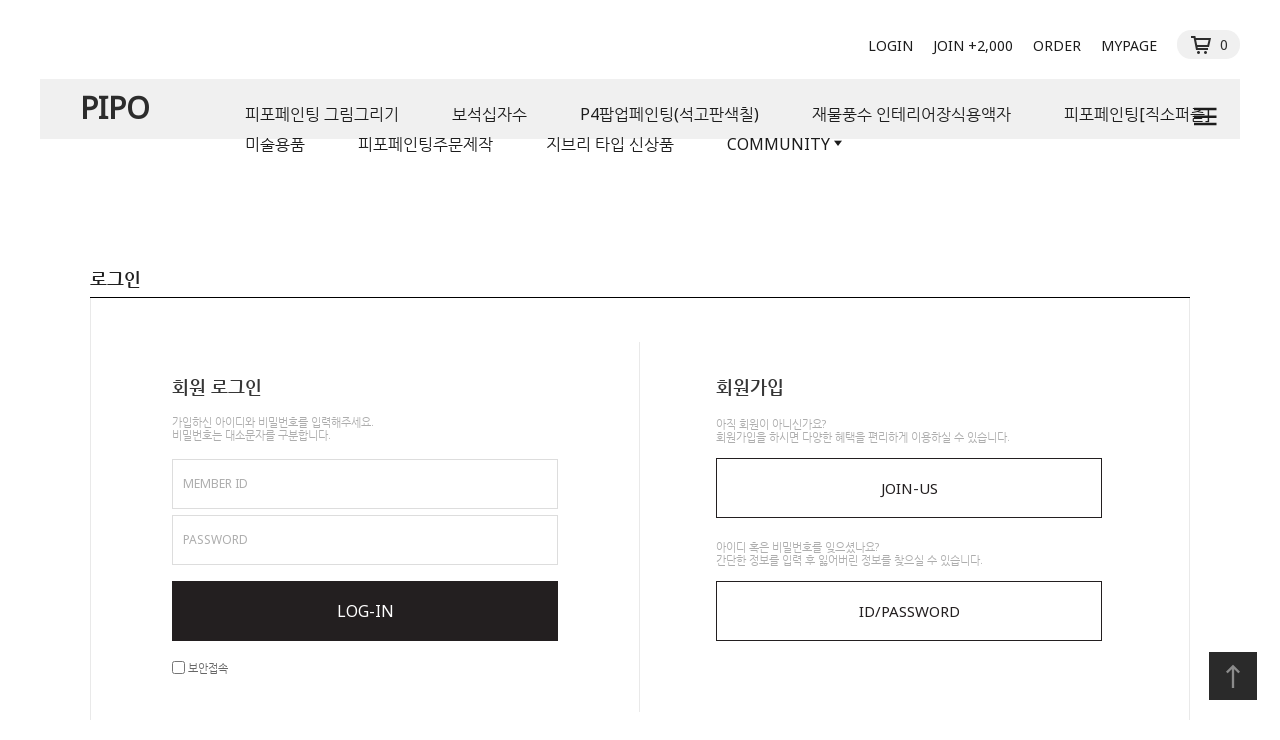

--- FILE ---
content_type: text/html
request_url: https://www.pipo.co.kr/shop/member.html?type=mynewmain
body_size: 10583
content:
<!DOCTYPE html PUBLIC "-//W3C//DTD HTML 4.01//EN" "http://www.w3.org/TR/html4/strict.dtd">
<html>
<head>
<meta http-equiv="CONTENT-TYPE" content="text/html;charset=EUC-KR">
<link rel="shortcut icon" href="/shopimages/pipouhwa/favicon.ico" type="image/x-icon">
<link rel="apple-touch-icon-precomposed" href="/shopimages/pipouhwa/mobile_web_icon.png" />
<meta name="referrer" content="no-referrer-when-downgrade" />
<meta property="og:type" content="website" />
<meta property="og:url" content="https://www.pipo.co.kr/shop/member.html?type=mynewmain" />
<title>회원 로그인</title>
<meta http-equiv="X-UA-Compatible" content="IE=edge,chrome=1" />
<meta name="naver-site-verification" content="7b5ca34e21f07cde2bb9c6cebb78219d8ebb2e98" />
<meta name="naver-site-verification" content="b51919dedee63c705f773213416f16cc0c1e29d4" />



<link type="text/css" rel="stylesheet" href="/shopimages/pipouhwa/template/work/1109/common.css?r=1585795177" />
</head>
<script type="text/javascript" src="//wcs.naver.net/wcslog.js"></script>
<script type="text/javascript">
if (window.wcs) {
    if(!wcs_add) var wcs_add = {};
    wcs_add["wa"] = "s_4e569f5a8537";
    wcs.inflow('pipo.co.kr');
    wcs_do();
}
</script>

<body>
<script type="text/javascript" src="/js/jquery-1.7.2.min.js"></script>
<script type="text/javascript" src="/js/lazyload.min.js"></script>
<script type="text/javascript">
function getCookiefss(name) {
    lims = document.cookie;
    var index = lims.indexOf(name + "=");
    if (index == -1) {
        return null;
    }
    index = lims.indexOf("=", index) + 1; // first character
    var endstr = lims.indexOf(';', index);
    if (endstr == -1) {
        endstr = lims.length; // last character
    }
    return unescape(lims.substring(index, endstr));
}
</script><script type="text/javascript">
var MOBILE_USE = '';
</script><script type="text/javascript" src="/js/flash.js"></script>
<script type="text/javascript" src="/js/neodesign/rightbanner.js"></script>
<script type="text/javascript" src="/js/bookmark.js"></script>
<style type="text/css">

.MS_search_word { }

.MS_security_checkbox { }

</style>

<script type="text/javascript">

    var is_unify_opt = '' ? true : false; 
    var pre_baskethidden = 'Y';

function CheckKey_log(e) {
    e = e || window.event;
    key = e.keyCode;
    if (key == 13) {
        check_log()
    }
}

function check_log() {
    var sslcheck;

    if (typeof document.formlogin.ssl != 'undefined'){
       if(document.formlogin.ssl.length==2) sslcheck=document.formlogin.ssl[1];
       else sslcheck=document.formlogin.ssl;
    } 
    
    if (document.formlogin.id.value.length == 0) {
        document.formlogin.id.focus();
        alert('회원 ID를 입력하세요.');
        return;
    }
    if (document.formlogin.passwd.value.length == 0) {
        document.formlogin.passwd.focus();
        alert('회원 비밀번호를 입력하세요.');
        return;
    }
    if (typeof document.formlogin.save_id != 'undefined' && document.formlogin.save_id.checked == true) {
        document.formlogin.save_id.value = 'on';
    }
    if (typeof document.formlogin.ssl != 'undefined' && sslcheck.checked == true) {
        document.formlogin.ssl.value = document.formlogin.ssl.value;
        (function($) {
            $(function() {
                $('iframe').each(function() { 
                    var iframe_src = this.src;
                    var this_domain = document.location.protocol + '//' + document.domain;
                    if (iframe_src != '' && iframe_src.indexOf(this_domain) == 0) { 
                        $(this).contents().find('#loginiframe').remove();
                    }
                });
            });
        })(jQuery);
    }
    formsubmitsend();
}

function formsubmitsend() {
        document.formlogin.submit();
}

function CheckKey(e) {
    e = e || window.event;
    key = e.keyCode;
    if (key == 13) {
        check()
    }
}

function check() {
    if (document.form1.id.value.length == 0) {
        document.form1.id.focus();
        alert('회원 ID를 입력하세요.');
        return;
    }
    if (document.form1.passwd.value.length == 0) {
        document.form1.passwd.focus();
        alert('회원 비밀번호를 입력하세요.');
        return;
    }
    submitsend();
}

/*블랙쉴드를 위해서 선포함 끝*/
function submitsend() {
            document.form1.submit();
}

</script>

<link type="text/css" rel="stylesheet" href="/template_common/shop/basic_simple/login.css?t=202103241050" />
<div id='blk_scroll_wings'><script type='text/javascript' src='/html/shopRbanner.html?param1=1' ></script></div>
<div id='cherrypicker_scroll'></div>
    <div id="wrap">
        
<link type="text/css" rel="stylesheet" href="/shopimages/pipouhwa/template/work/1109/header.1.css?t=202502211143" />
<link rel="stylesheet" href="//cdn1-aka.makeshop.co.kr/css/xeicon-2.3.3/xeicon.min.css">
<script type="text/javascript" src="/design/pipouhwa/tem145/js/jquery.cookie.js"></script>

<!-- header -->
<div id="header">
	<div class="headerTop clear">
		<ul>
                            <li><a href="/shop/member.html?type=login">LOGIN</a></li>
                <li><a href="/shop/idinfo.html">JOIN +2,000</a></li>
                            <li><a href="/shop/confirm_login.html?type=myorder">ORDER</a></li>
                <li><a href="/shop/member.html?type=mynewmain">MYPAGE</a></li>
		<li class="cartCount"><a href="/shop/basket.html"><i class="xi-cart-o"></i> <span id="user_basket_quantity" class="user_basket_quantity"></span></a></li>
		</ul>
	</div>
    <div class="headerGnb clear">
        <div class="logoArea">
            <!-- 로고 -->
            <h1 class="logo"><a href="/index.html">PIPO<br/></a></h1>
            <!-- // 로고 -->
        </div>
        <!-- 카테고리 -->
        <div class="cateWrap">
                    <span class="tmenu">
                <a href="/shop/shopbrand.html?type=X&xcode=008">피포페인팅 그림그리기 </a>
                                <ul class="depth2">
                     
                        <li><a href="/shop/shopbrand.html?type=M&xcode=008&mcode=001">피포페인팅 [20x20cm]</a></li>
                     
                        <li><a href="/shop/shopbrand.html?type=M&xcode=008&mcode=005">신제품</a></li>
                     
                        <li><a href="/shop/shopbrand.html?type=M&xcode=008&mcode=002">피포페인팅 [30x30 &30x40cm]</a></li>
                     
                        <li><a href="/shop/shopbrand.html?type=M&xcode=008&mcode=003">피포페인팅 [40x50cm]</a></li>
                     
                        <li><a href="/shop/shopbrand.html?type=M&xcode=008&mcode=004">피포페인팅 [대형사이즈]</a></li>
                     
                        <li><a href="/shop/shopbrand.html?type=M&xcode=008&mcode=006">팝아트</a></li>
                                    </ul>
                            </span>
                    <span class="tmenu">
                <a href="/shop/shopbrand.html?type=X&xcode=002">보석십자수</a>
                                <ul class="depth2">
                     
                        <li><a href="/shop/shopbrand.html?type=M&xcode=002&mcode=001">피포페인팅의 보석십자수</a></li>
                     
                        <li><a href="/shop/shopbrand.html?type=M&xcode=002&mcode=002">피포페인팅 LED 보석십자수</a></li>
                                    </ul>
                            </span>
                    <span class="tmenu">
                <a href="/shop/shopbrand.html?type=X&xcode=004">P4팝업페인팅(석고판색칠)</a>
                                <ul class="depth2">
                     
                        <li><a href="/shop/shopbrand.html?type=M&xcode=004&mcode=001">P4팝업페인팅(부조화)</a></li>
                                    </ul>
                            </span>
                    <span class="tmenu">
                <a href="/shop/shopbrand.html?type=X&xcode=003">재물풍수 인테리어장식용액자</a>
                                <ul class="depth2">
                     
                        <li><a href="/shop/shopbrand.html?type=M&xcode=003&mcode=001">원형&사각 포슬린그림액자</a></li>
                                    </ul>
                            </span>
                    <span class="tmenu">
                <a href="/shop/shopbrand.html?type=X&xcode=001">피포페인팅[직소퍼즐]</a>
                                <ul class="depth2">
                     
                        <li><a href="/shop/shopbrand.html?type=M&xcode=001&mcode=001">150PCS</a></li>
                     
                        <li><a href="/shop/shopbrand.html?type=M&xcode=001&mcode=004">800PCS</a></li>
                     
                        <li><a href="/shop/shopbrand.html?type=M&xcode=001&mcode=002">300PCS</a></li>
                     
                        <li><a href="/shop/shopbrand.html?type=M&xcode=001&mcode=005">1000PCS</a></li>
                     
                        <li><a href="/shop/shopbrand.html?type=M&xcode=001&mcode=003">500PCS</a></li>
                     
                        <li><a href="/shop/shopbrand.html?type=M&xcode=001&mcode=006">풍경직소퍼즐</a></li>
                                    </ul>
                            </span>
                    <span class="tmenu">
                <a href="/shop/shopbrand.html?type=X&xcode=011">미술용품</a>
                                <ul class="depth2">
                     
                        <li><a href="/shop/shopbrand.html?type=M&xcode=011&mcode=003">피포페인팅 [전용]미술용품</a></li>
                     
                        <li><a href="/shop/shopbrand.html?type=M&xcode=011&mcode=001">피포페인팅[중급]전용액자</a></li>
                                    </ul>
                            </span>
                    <span class="tmenu">
                <a href="/shop/shopbrand.html?type=X&xcode=015">피포페인팅주문제작</a>
                                <ul class="depth2">
                     
                        <li><a href="/shop/shopbrand.html?type=M&xcode=015&mcode=001">피포페인팅[가족,연인,친구,팬클럽] 주문제작</a></li>
                     
                        <li><a href="/shop/shopbrand.html?type=M&xcode=015&mcode=002">피포페인팅 퍼즐조합형주문제작</a></li>
                                    </ul>
                            </span>
                    <span class="tmenu">
                <a href="/shop/shopbrand.html?type=X&xcode=012">지브리 타입 신상품</a>
                                <ul class="depth2">
                     
                        <li><a href="/shop/shopbrand.html?type=M&xcode=012&mcode=001">지브리 타입 신상품</a></li>
                                    </ul>
                            </span>
                <span class="tmenu">
            <a href="#none">COMMUNITY<i class="xi-caret-down-min"></i></a>
            <ul class="depth2">
                                    <li><a href="/board/board.html?code=pipouhwa_board8">FAQ - 교환/반품</a></li>
                                    <li><a href="/board/board.html?code=pipouhwa_board7">FAQ - 결재/배송</a></li>
                                    <li><a href="/board/board.html?code=pipouhwa_board6">FAQ - 구매/주문</a></li>
                                    <li><a href="/board/board.html?code=pipouhwa_board5">FAQ - 회원가입/정보</a></li>
                                    <li><a href="/board/board.html?code=pipouhwa">피포페인팅 게시판</a></li>
                                    <li><a href="/shop/reviewmore.html">REVIEW</a></li>
            </ul>
        </span>
        </div>
        <!-- //카테고리 -->
        <div class="menuAllBtn"><i class="xi-bars"></i></div>
    </div>
</div>
<!-- //header -->

<!-- header Fix -->
<div id="headerFix">
    <div class="headerGnb clear">
        <div class="logoArea">
            <!-- 로고 -->
            <h1 class="logo"><a href="/index.html">Pipo<br/> Painting</a></h1>
            <!-- // 로고 -->
        </div>
		<!-- 카테고리 -->
		<div class="cateWrap">
					<span class="tmenu">
				<a href="/shop/shopbrand.html?type=X&xcode=008">피포페인팅 그림그리기 </a>
								<ul class="depth2">
					 
						<li><a href="/shop/shopbrand.html?type=M&xcode=008&mcode=001">피포페인팅 [20x20cm]</a></li>
					 
						<li><a href="/shop/shopbrand.html?type=M&xcode=008&mcode=005">신제품</a></li>
					 
						<li><a href="/shop/shopbrand.html?type=M&xcode=008&mcode=002">피포페인팅 [30x30 &30x40cm]</a></li>
					 
						<li><a href="/shop/shopbrand.html?type=M&xcode=008&mcode=003">피포페인팅 [40x50cm]</a></li>
					 
						<li><a href="/shop/shopbrand.html?type=M&xcode=008&mcode=004">피포페인팅 [대형사이즈]</a></li>
					 
						<li><a href="/shop/shopbrand.html?type=M&xcode=008&mcode=006">팝아트</a></li>
									</ul>
							</span>
					<span class="tmenu">
				<a href="/shop/shopbrand.html?type=X&xcode=002">보석십자수</a>
								<ul class="depth2">
					 
						<li><a href="/shop/shopbrand.html?type=M&xcode=002&mcode=001">피포페인팅의 보석십자수</a></li>
					 
						<li><a href="/shop/shopbrand.html?type=M&xcode=002&mcode=002">피포페인팅 LED 보석십자수</a></li>
									</ul>
							</span>
					<span class="tmenu">
				<a href="/shop/shopbrand.html?type=X&xcode=004">P4팝업페인팅(석고판색칠)</a>
								<ul class="depth2">
					 
						<li><a href="/shop/shopbrand.html?type=M&xcode=004&mcode=001">P4팝업페인팅(부조화)</a></li>
									</ul>
							</span>
					<span class="tmenu">
				<a href="/shop/shopbrand.html?type=X&xcode=003">재물풍수 인테리어장식용액자</a>
								<ul class="depth2">
					 
						<li><a href="/shop/shopbrand.html?type=M&xcode=003&mcode=001">원형&사각 포슬린그림액자</a></li>
									</ul>
							</span>
					<span class="tmenu">
				<a href="/shop/shopbrand.html?type=X&xcode=001">피포페인팅[직소퍼즐]</a>
								<ul class="depth2">
					 
						<li><a href="/shop/shopbrand.html?type=M&xcode=001&mcode=001">150PCS</a></li>
					 
						<li><a href="/shop/shopbrand.html?type=M&xcode=001&mcode=004">800PCS</a></li>
					 
						<li><a href="/shop/shopbrand.html?type=M&xcode=001&mcode=002">300PCS</a></li>
					 
						<li><a href="/shop/shopbrand.html?type=M&xcode=001&mcode=005">1000PCS</a></li>
					 
						<li><a href="/shop/shopbrand.html?type=M&xcode=001&mcode=003">500PCS</a></li>
					 
						<li><a href="/shop/shopbrand.html?type=M&xcode=001&mcode=006">풍경직소퍼즐</a></li>
									</ul>
							</span>
					<span class="tmenu">
				<a href="/shop/shopbrand.html?type=X&xcode=011">미술용품</a>
								<ul class="depth2">
					 
						<li><a href="/shop/shopbrand.html?type=M&xcode=011&mcode=003">피포페인팅 [전용]미술용품</a></li>
					 
						<li><a href="/shop/shopbrand.html?type=M&xcode=011&mcode=001">피포페인팅[중급]전용액자</a></li>
									</ul>
							</span>
					<span class="tmenu">
				<a href="/shop/shopbrand.html?type=X&xcode=015">피포페인팅주문제작</a>
								<ul class="depth2">
					 
						<li><a href="/shop/shopbrand.html?type=M&xcode=015&mcode=001">피포페인팅[가족,연인,친구,팬클럽] 주문제작</a></li>
					 
						<li><a href="/shop/shopbrand.html?type=M&xcode=015&mcode=002">피포페인팅 퍼즐조합형주문제작</a></li>
									</ul>
							</span>
					<span class="tmenu">
				<a href="/shop/shopbrand.html?type=X&xcode=012">지브리 타입 신상품</a>
								<ul class="depth2">
					 
						<li><a href="/shop/shopbrand.html?type=M&xcode=012&mcode=001">지브리 타입 신상품</a></li>
									</ul>
							</span>
				<span class="tmenu">
			<a href="#none">COMMUNITY<i class="xi-caret-down-min"></i></a>
			<ul class="depth2">
									<li><a href="/board/board.html?code=pipouhwa_board8">FAQ - 교환/반품</a></li>
									<li><a href="/board/board.html?code=pipouhwa_board7">FAQ - 결재/배송</a></li>
									<li><a href="/board/board.html?code=pipouhwa_board6">FAQ - 구매/주문</a></li>
									<li><a href="/board/board.html?code=pipouhwa_board5">FAQ - 회원가입/정보</a></li>
									<li><a href="/board/board.html?code=pipouhwa">피포페인팅 게시판</a></li>
									<li><a href="/shop/reviewmore.html">REVIEW</a></li>
			</ul>
		</span>
		</div>
		<!-- //카테고리 -->
		<ul class="iconArea clear">
			<li class="tmenu"><a href="#none"><i class="xi-user-o"></i></a>
				<ul class="depth2">
					 						<li><a href="/shop/member.html?type=login">LOGIN</a></li>
						<li><a href="/shop/idinfo.html">JOIN +3,000</a></li>
											<li><a href="/shop/confirm_login.html?type=myorder">ORDER</a></li>
						<li><a href="/shop/member.html?type=mynewmain">MYPAGE</a></li>
				</ul>
			</li>
			<li><a href="/shop/basket.html" class="cartCount"><i class="xi-cart-o"></i> <span id="user_basket_quantity" class="user_basket_quantity"></span></a></li>
			<!-- 검색어 -->
			<li><a href="#none" class="searchOpen"><i class="xi-search"></i></a></li>
				<div class="searchArea">
					<div class="search">
						<form action="/shop/shopbrand.html" method="post" name="search">						<fieldset>
							<legend>검색 폼</legend>
							<input name="search" onkeydown="CheckKey_search();" value=""  class="MS_search_word" />							<a href="javascript:prev_search();search_submit();" class="btnSch"><i class="xi-search"></i></a>
						</fieldset>
						</form>						<a href="#none" class="searchClose"><i class="xi-close"></i></a>
					</div>
				</div>
			<!-- // 검색어 -->
			<li><a href="#none" class="menuAllBtn"><i class="xi-bars"></i></a></li>
		</ul>
    </div>
</div>
<!-- //header Fix -->

<a href="#" class="topBtn"><i class="xi-long-arrow-up"></i></a>


<!-- 전체 메뉴 레이어 -->
<div class="allMenu">
    <div class="allMenuWrap">
        <a href="#none" class="closeBtn"><i class="xi-close-thin"></i></a>
        <div class="allMenuList">
                    <dl>
                <dt><a href="/shop/shopbrand.html?type=X&xcode=008">피포페인팅 그림그리기 </a></dt>
                                                <dd><a href="/shop/shopbrand.html?type=M&xcode=008&mcode=001">피포페인팅 [20x20cm]</a></dd>
                                <dd><a href="/shop/shopbrand.html?type=M&xcode=008&mcode=005">신제품</a></dd>
                                <dd><a href="/shop/shopbrand.html?type=M&xcode=008&mcode=002">피포페인팅 [30x30 &30x40cm]</a></dd>
                                <dd><a href="/shop/shopbrand.html?type=M&xcode=008&mcode=003">피포페인팅 [40x50cm]</a></dd>
                                <dd><a href="/shop/shopbrand.html?type=M&xcode=008&mcode=004">피포페인팅 [대형사이즈]</a></dd>
                                <dd><a href="/shop/shopbrand.html?type=M&xcode=008&mcode=006">팝아트</a></dd>
                                            </dl>
                                <dl>
                <dt><a href="/shop/shopbrand.html?type=X&xcode=002">보석십자수</a></dt>
                                                <dd><a href="/shop/shopbrand.html?type=M&xcode=002&mcode=001">피포페인팅의 보석십자수</a></dd>
                                <dd><a href="/shop/shopbrand.html?type=M&xcode=002&mcode=002">피포페인팅 LED 보석십자수</a></dd>
                                            </dl>
                                <dl>
                <dt><a href="/shop/shopbrand.html?type=X&xcode=004">P4팝업페인팅(석고판색칠)</a></dt>
                                                <dd><a href="/shop/shopbrand.html?type=M&xcode=004&mcode=001">P4팝업페인팅(부조화)</a></dd>
                                            </dl>
                                <dl>
                <dt><a href="/shop/shopbrand.html?type=X&xcode=003">재물풍수 인테리어장식용액자</a></dt>
                                                <dd><a href="/shop/shopbrand.html?type=M&xcode=003&mcode=001">원형&사각 포슬린그림액자</a></dd>
                                            </dl>
                                <dl>
                <dt><a href="/shop/shopbrand.html?type=X&xcode=001">피포페인팅[직소퍼즐]</a></dt>
                                                <dd><a href="/shop/shopbrand.html?type=M&xcode=001&mcode=001">150PCS</a></dd>
                                <dd><a href="/shop/shopbrand.html?type=M&xcode=001&mcode=004">800PCS</a></dd>
                                <dd><a href="/shop/shopbrand.html?type=M&xcode=001&mcode=002">300PCS</a></dd>
                                <dd><a href="/shop/shopbrand.html?type=M&xcode=001&mcode=005">1000PCS</a></dd>
                                <dd><a href="/shop/shopbrand.html?type=M&xcode=001&mcode=003">500PCS</a></dd>
                                <dd><a href="/shop/shopbrand.html?type=M&xcode=001&mcode=006">풍경직소퍼즐</a></dd>
                                            </dl>
                                <dl>
                <dt><a href="/shop/shopbrand.html?type=X&xcode=011">미술용품</a></dt>
                                                <dd><a href="/shop/shopbrand.html?type=M&xcode=011&mcode=003">피포페인팅 [전용]미술용품</a></dd>
                                <dd><a href="/shop/shopbrand.html?type=M&xcode=011&mcode=001">피포페인팅[중급]전용액자</a></dd>
                                            </dl>
                    </div>
        <div class="allMenuList">
                                <dl>
                <dt><a href="/shop/shopbrand.html?type=X&xcode=015">피포페인팅주문제작</a></dt>
                                                <dd><a href="/shop/shopbrand.html?type=M&xcode=015&mcode=001">피포페인팅[가족,연인,친구,팬클럽] 주문제작</a></dd>
                                <dd><a href="/shop/shopbrand.html?type=M&xcode=015&mcode=002">피포페인팅 퍼즐조합형주문제작</a></dd>
                                            </dl>
                                <dl>
                <dt><a href="/shop/shopbrand.html?type=X&xcode=012">지브리 타입 신상품</a></dt>
                                                <dd><a href="/shop/shopbrand.html?type=M&xcode=012&mcode=001">지브리 타입 신상품</a></dd>
                                            </dl>
                                <dl>
                <dt><a href="#">COMMUNITY</a></dt>
                                <dd><a href="/board/board.html?code=pipouhwa_board8">FAQ - 교환/반품</a></dd>
                                <dd><a href="/board/board.html?code=pipouhwa_board7">FAQ - 결재/배송</a></dd>
                                <dd><a href="/board/board.html?code=pipouhwa_board6">FAQ - 구매/주문</a></dd>
                                <dd><a href="/board/board.html?code=pipouhwa_board5">FAQ - 회원가입/정보</a></dd>
                                <dd><a href="/board/board.html?code=pipouhwa">피포페인팅 게시판</a></dd>
                		<dd><a href="/shop/reviewmore.html">REVIEW</a></dd>
            </dl>
            <dl>
                <dt><a href="/shop/member.html?type=mynewmain">MYPAGE</a></dt>
                <dd><a href="/shop/idinfo.html">내정보</a></dd>
                <dd><a href="/shop/confirm_login.html?type=myorder">주문/배송</a></dd>
                <dd><a href="/shop/mypage.html?mypage_type=mycoupon">쿠폰내역</a></dd>
                <dd><a href="/shop/member.html?type=myreserve">적립금내역</a></dd>
                <dd><a href="/shop/mypage.html?mypage_type=mywishlist">관심상품</a></dd>
                <dd><a href="/shop/todaygoods.html">최근본상품</a></dd>
            </dl>
        </div>
        <div class="csInfo">
            <p>
                <strong>070-4248-3949</strong> <span>|</span> MON - FRI AM 10:00 ~ PM 17:00 <span>|</span> SAT, SUN, HOLIDAY OFF
            </p>
        </div>
    </div>
</div>
<!-- // 전체메뉴 레이어 -->
<script type="text/javascript" src="/shopimages/pipouhwa/template/work/1109/header.1.js?t=202502211143"></script>
        <div id="contentWrapper">
            <div id="contentWrap">
                                 <div id="content">
                    <div id="loginWrap">
                        <div class="tit-page">로그인</div>
                        <div class="page-body">
                            <div class="mlog-sign">
                                <div class="mlog">
                                    <h3>회원 로그인</h3>
                                    <p>가입하신 아이디와 비밀번호를 입력해주세요.<br />비밀번호는 대소문자를 구분합니다.</p>
                                    <form action="/shop/member.html" method="post" name="form1" autocomplete="off">
<input type="hidden" name="type" value="mynewmain" />
<input type="hidden" name="code" value="" />
<input type="hidden" name="mcode" value="" />
<input type="hidden" name="scode" value="" />
<input type="hidden" name="xtype" value="" />
<input type="hidden" name="startdate" value="" />
<input type="hidden" name="auctionnum" value="" />
<input type="hidden" name="auction_uid" value="">
<input type="hidden" name="gongcode" value="" />
<input type="hidden" name="brandcode" value="" />
<input type="hidden" name="branduid" value="" />
<input type="hidden" name="sslid" value="pipouhwa" />
<input type="hidden" name="sslip" value="www.pipo.co.kr" />
<input type="hidden" name="msecure_key" />
<input type="hidden" name="ks_connect" value="" />
<input type="hidden" name="ks_connect_id" value="" />
<input type="hidden" name="np_connect" value="" />
<input type="hidden" name="np_connect_id" value="" />
                                        <fieldset>
                                            <legend>member login</legend>
                                            <ul class="frm-list">
                                                <li class="id">
                                                    <label>MEMBER ID</label>
                                                    <input type="text" name="id" maxlength="20" onblur="document.form1.passwd.focus();"  class="MS_login_id" value = ""  placeholder="" />                                                </li>
                                                <li class="pwd">
                                                    <label>PASSWORD</label>
                                                    <input type="password" name="passwd" maxlength="20" onkeydown="CheckKey(event);" value=""  class="MS_login_pw" placeholder="" />                                                </li>
                                            </ul>
                                            <div class="btn-mlog">
                                                <a href="javascript:check();" class="CSSbuttonBlack fe">LOG-IN</a>
                                            </div>
                                            <p class="se-log">
                                                <label><input type="checkbox" name="ssl" value="Y"  class="MS_security_checkbox" /> 보안접속</label>
                                            </p>
                                        </fieldset>
                                    </form>                                </div>
                                <div class="sign">
                                    <h3>회원가입</h3>
                                    <dl>
                                        <dt>아직 회원이 아니신가요? <br />회원가입을 하시면 다양한 혜택을  편리하게 이용하실 수 있습니다.</dt>
                                        <dd><a href="/shop/idinfo.html?type=new&first=" class="CSSbuttonWhite fe">JOIN-US</a></dd>
                                    </dl>
                                    <dl>
                                        <dt>아이디 혹은 비밀번호를 잊으셨나요?<br />간단한 정보를 입력 후 잃어버린 정보를 찾으실 수 있습니다.</dt>
                                        <dd><a href="/shop/lostpass.html" class="CSSbuttonWhite fe">ID/PASSWORD</a></dd>
                                    </dl>
                                </div>
                            </div><!-- .mlog-sign -->
                                                    </div><!-- .page-body -->
                    </div><!-- #loginWrap -->
                </div><!-- #content -->
            </div><!-- #contentWrap -->
        </div><!-- #contentWrapper-->
        <hr />
        
<link type="text/css" rel="stylesheet" href="/shopimages/pipouhwa/template/work/1109/footer.1.css?t=202004021044" />
<!-- 하단시작 -->
<div id="ftWrap">
    <div class="footer">
        <ul class="sns" style="display:none;"> <!-- SNS 사용시 style="display:none;" 삭제하시면 됩니다 -->
            <li><a href="#none"><i class="xi-facebook"></i></a></li>
            <li><a href="#none"><i class="xi-instagram"></i></a></li>
            <li><a href="#none"><i class="xi-naver-square"></i></a></li>
            <li><a href="#none"><i class="xi-kakaostory"></i></a></li>
        </ul>
        <address class="subTxt">
            <p class="shopName"><strong>피포페인팅본사 피포쇼박스</strong></p>
            <p><strong>회사명</strong>  피포쇼박스&nbsp;&nbsp; <strong>대표</strong>  신상철&nbsp;&nbsp; <strong>주소</strong> 경기도 파주시 파주읍 센트럴산단1로23</p>
            <p><strong>사업자번호</strong> 128-39-36903 <a href="https://www.ftc.go.kr/bizCommPop.do?wrkr_no=1283936903" target="_blank">[사업자정보확인]</a>&nbsp;&nbsp; <strong>통신판매번호</strong> 2018-경기파주-0006</p>
            <p><strong>대표전화</strong> 031-957-4008&nbsp;&nbsp; <strong>개인정보보호책임자</strong> 장하나&nbsp;&nbsp; <strong>E-mail</strong> <a href="javascript: __mk_open('/html/email.html', 'link_send_mail', 'width=600px, height=400px, scrollbars=yes');">pipowd@nate.com</a></p>
        </address>
        <ul class="footerNav">
            <li><a href="/html/info.html">쇼핑몰 이용안내</a></li>
            <li class="bar">|</li>
            <li><a href="javascript:bottom_privacy();"><strong>개인정보처리방침</strong></a></li>
            <li class="bar">|</li>
            <li><a href="javascript:view_join_terms();">이용약관</a></li>
        </ul>
        <p class="copy">Copyright &copy; All Rights Reserved. designed by 디자인이지</p>
    </div>
</div><!-- #ftWrap -->

<script type="text/javascript" src="/shopimages/pipouhwa/template/work/1109/footer.1.js?t=202004021044"></script>
    </div><!-- #wrap -->
<script type="text/javascript" src="/template_common/shop/basic_simple/login.js?t=201711221039"></script>

<style type="text/css">

.MS_login_id {
    width: 100px;
    height: 18px;
    color: black;
}

.MS_login_pw {
    width: 100px;
    height: 18px;
    color: black;
}

</style>

<iframe id="loginiframe" name="loginiframe" style="display: none;" frameborder="no" scrolling="no"></iframe>

<div id="basketpage" name="basketpage" style="position: absolute; visibility: hidden;"></div>

<script type="text/javascript" src="/js/neodesign/detailpage.js?ver=r218356"></script>

<script type="text/javascript">

        (function ($) {
            $.ajax({
                type: 'POST',
                dataType: 'json',
                url: '/html/user_basket_quantity.html',
                data :{ 'IS_UNIFY_OPT': "false" }, 
                success: function(res) {                                                                                        
                    var _user_basket_quantity = res.user_basket_quantity || 0;
                    $('.user_basket_quantity').html(_user_basket_quantity); 
                },
                error : function(error) {
                    var _user_basket_quantity = 0;
                    $('.user_basket_quantity').html(_user_basket_quantity); 
                }
            });
        })(jQuery);

var _advertise = '나만의 특별한 미술취미생활';

function set_advertise_print() {
    var _search = '';
    if (document.getElementsByName('mutisearch').length > 0) {
        var _search = document.getElementsByName('mutisearch');
    } else if (document.getElementsByName('s').length > 0) {
        var _search = document.getElementsByName('s');
    } else if (document.getElementsByName('search').length > 0) {
        var _search = document.getElementsByName('search');
    }
    for (var i = 0; i < _search.length; i++) {
        if (_search[i].tagName.toLowerCase() == 'input' && _advertise.length > 0 && _search[i].type == 'text') {
            _search[i].value = _advertise;
            return false;
        }
    }
}

function input_search_focus_in() {
    // 검색 인풋 박스 안으로 포커스 이동시 멈춰버리기 위함
    var _search_input = '';
    if (document.getElementsByName('mutisearch').length > 0) {
        var _search_input = document.getElementsByName('mutisearch');
    } else if (document.getElementsByName('s').length > 0) {
        var _search_input = document.getElementsByName('s');
    } else if (document.getElementsByName('search').length > 0) {
        var _search_input = document.getElementsByName('search');
    }
    for (var i = 0; i < _search_input.length; i++) {
        if (_search_input[i].tagName.toLowerCase() == 'input') {
            if (_search_input[i].name == 's') {
                _search_input[i].onclick = function() {
                    this.value = '';
                };
            } else {
                _search_input[i].onfocus = function() {
                    this.value = '';
                };
            }
        }
    }
}

if (window.addEventListener) {
    window.addEventListener('load', function() {
        set_advertise_print();
        input_search_focus_in();
    }, false);
} else if (document.addEventListener) {
    document.addEventListener('load', function() {
        set_advertise_print();
        input_search_focus_in();
    }, false);
} else if (window.attachEvent) {
    window.attachEvent('onload', function() {
        set_advertise_print();
        input_search_focus_in();
    });
}

                    if (typeof prev_search == 'undefined') {
                        function prev_search() {
                            var encdata = jQuery('input[name="search"]', jQuery('form[name="search"]')).val().replace(/%/g, encodeURIComponent('%'));
                            document.search.action = '/shop/shopbrand.html?search=' + decodeURIComponent(encdata) + '&refer=' + window.location.protocol;
                        }
                    }function CheckKey_search() {
    key = event.keyCode;
    if (key == 13) {
        prev_search();
        document.search.submit();
    }
}

function search_submit() {
    var oj = document.search;
    if (oj.getAttribute('search') != 'null') {
        var reg = /\s{2}/g;
        oj.search.value = oj.search.value.replace(reg, '');
        oj.submit();
    }
}

function topnotice(temp, temp2) {
    window.open("/html/notice.html?date=" + temp + "&db=" + temp2, "", "width=450,height=450,scrollbars=yes");
}
function notice() {
    window.open("/html/notice.html?mode=list", "", "width=450,height=450,scrollbars=yes");
}

        function view_join_terms() {
            window.open('/html/join_terms.html','join_terms','height=570,width=590,scrollbars=yes');
        }

        function top_sendmail() {
            window.open('/html/email.html', 'email', 'width=100, height=100');
        }

    function bottom_privacy() {
        window.open('/html/privacy.html', 'privacy', 'height=570,width=590,scrollbars=yes');
    }

function hanashopfree() {
    
}

</script>
<style type="text/css">
html, body {
scrollbar-face-color:#000000;
scrollbar-highlight-color:#ffffff;
scrollbar-shadoW-color:#ffffff;
scrollbar-3dlight-color:#000000;
scrollbar-arrow-color:#ffffff;
scrollbar-track-color:#000000;
scrollbar-DARKSHADOW-color:#000000;

}
</style>    <style type="text/css">
        .setPopupStyle { height:100%; min-height:100%; overflow:hidden !important; touch-action:none; }
    </style>
    <script src="/js/referer_cookie.js"></script>
    <script>
        window.addEventListener('load', function() {
            var referer_cookie = new RefererCookie();
            referer_cookie.addService(new EnuriBrandStoreCookie());
            referer_cookie.handler();
        });
    </script><script type="text/javascript">
if (typeof getCookie == 'undefined') {
    function getCookie(cookie_name) {
        var cookie = document.cookie;
        if (cookie.length > 0) {
            start_pos = cookie.indexOf(cookie_name);
            if (start_pos != -1) {
                start_pos += cookie_name.length;
                end_pos = cookie.indexOf(';', start_pos);
                if (end_pos == -1) {
                    end_pos = cookie.length;
                }
                return unescape(cookie.substring(start_pos + 1, end_pos));
            } else {
                return false;
            }
        } else {
            return false;
        }
    }
}
if (typeof setCookie == 'undefined') {
    function setCookie(cookie_name, cookie_value, expire_date, domain) {
        var today = new Date();
        var expire = new Date();
        expire.setTime(today.getTime() + 3600000 * 24 * expire_date);
        cookies = cookie_name + '=' + escape(cookie_value) + '; path=/;';

        if (domain != undefined) {
            cookies += 'domain=' + domain +  ';';
        }  else if (document.domain.match('www.') != null) {
            cookies += 'domain=' + document.domain.substr(3) + ';';
        }
        if (expire_date != 0) cookies += 'expires=' + expire.toGMTString();
        document.cookie = cookies;
    }
}



function MSLOG_loadJavascript(url) {
    var head= document.getElementsByTagName('head')[0];
    var script= document.createElement('script');
    script.type= 'text/javascript';
    var loaded = false;
    script.onreadystatechange= function () {
        if (this.readyState == 'loaded' || this.readyState == 'complete')
        { if (loaded) { return; } loaded = true; }
    }
    script.src = url;
    head.appendChild(script);
}
var MSLOG_charset = "euc-kr";
var MSLOG_server  = "/log/log32";
var MSLOG_code = "pipouhwa";
var MSLOG_var = "V1ZSdmVrOXVkSHBQYWtWNlQybEtkbU50VW14amJEbHlXbGhzTTJJelNtdEphblJQVHpOTk5rNXFiMmxqYlZadFpGaEtjMGxxZEU5UE0wMDJUbFJ2YVdSSE9XdFpXR3RwVHpOTk5rMUViMmxKYW5RNQ==";

//파워앱에서만 사용
try {
    var LOGAPP_var = "";
    var LOGAPP_is  = "N";
    if (LOGAPP_is == "Y" && LOGAPP_var != "") {
        var varUA = navigator.userAgent.toLowerCase(); //userAgent 값 얻기
        if (varUA.match('android') != null) { 
            //안드로이드 일때 처리
            window.android.basket_call(LOGAPP_var);
        } else if (varUA.indexOf("iphone")>-1||varUA.indexOf("ipad")>-1||varUA.indexOf("ipod")>-1) { 
            //IOS 일때 처리
            var messageToPost = {LOGAPP_var: LOGAPP_var};
            window.webkit.messageHandlers.basket_call.postMessage(messageToPost);
        } else {
            //아이폰, 안드로이드 외 처리
        }
    }
} catch(e) {}
//파워앱에서만 사용 END

if (document.charset) MSLOG_charset = document.charset.toLowerCase();
if (document.characterSet) MSLOG_charset = document.characterSet.toLowerCase();  //firefox;
MSLOG_loadJavascript(MSLOG_server + "/js/mslog.js?r=" + Math.random());


</script>
    <script src="/js/search_auto_complete.js?v=20210622"></script>
    <script>
        window.addEventListener('load', function() {
            var search_auto_completion_el = document.querySelectorAll('.search_auto_completion');
            for (var i=0; i<search_auto_completion_el.length; i++) {
                var search_auto_completion = new searchAutoComplete(search_auto_completion_el[i], searchAutoCompleteOption(search_auto_completion_el[i]));
                search_auto_completion.init();
            }

            var smart_finder_auto_completion_el = document.querySelectorAll('.smart_finder_auto_completion');
            for (var i=0; i<smart_finder_auto_completion_el.length; i++) {
                var search_auto_completion = new searchAutoComplete(smart_finder_auto_completion_el[i], {
                    category_count: 0,
                    link_enabled: false,
                });
                search_auto_completion.init();
            }
        });
    </script><script type="text/javascript" src="/js/cookie.js"></script>
<script type="text/javascript">
function __mk_open(url, name, option) {
    window.open(url, name, option);
    //return false;
}

function action_invalidity() {
    return false;
}
</script>
<script type="text/javascript"></script><script type="text/javascript"></script><script>


function getInternetExplorerVersion() {
    var rv = -1;
    if (navigator.appName == 'Microsoft Internet Explorer') {
    var ua = navigator.userAgent;
    var re = new RegExp("MSIE ([0-9]{1,}[\.0-9]{0,})");
    if (re.exec(ua) != null)
    rv = parseFloat(RegExp.$1);
    }
    return rv;
}

function showcherrypickerWindow(height,mode,db){
    cherrypicker_width = document.body.clientWidth;
    var isIe = /*@cc_on!@*/false;
    if (isIe) {
        cherrypicker_width = parseInt(cherrypicker_width + 18);
    }
    setCookie('cherrypicker_view','on', 0);

    
    document.getElementById('cherrypicker_layer').style.display = "block";
    document.getElementById('cherrypicker_layer').innerHTML = Createflash_return(cherrypicker_width,'','/flashskin/CherryPicker.swf?initial_xml=/shopimages/pipouhwa/cherrypicker_initial.xml%3Fv=1768849722&product_xml=/shopimages/pipouhwa/%3Fv=1768849722', 'cherrypicker_flash', '');
}

function load_cherrypicker(){
    cherrypicker_check = true;

    if (!document.getElementById('cherrypicker_layer')) {
        return;
    }


}
</script>
<script src="/js/product_rollover_image.js"></script>
<script>
    window.addEventListener('load', () => {
        // 페이지 로딩 시 롤오버 이미지가 존재하는 경우에만 스크립트 실행
        setTimeout(function () {
            // 페이지 로딩 시 롤오버 이미지가 존재하는 경우에만 스크립트 실행
            if (document.querySelectorAll('[rollover_onimg]').length > 0) {
                var productRolloverImage = new ProdctRolloverImage("pc");
                productRolloverImage.event();
            }
        }, 2000);
    });
</script>

<script type="text/javascript">
(function ($) {
    var discount_remain_timeout = setTimeout(function() {
        if (jQuery('.MS_remain_date').length > 0) {
            var discount_remain_timer = setInterval(function() {
                var now = new Date().getTime();
                jQuery('.MS_remain_date').each(function(idx, el) {
                    if (jQuery(el).attr('value').length > 0 && jQuery(el).attr('value') != '종료일 미정') {
                        var _end_date = new Date(jQuery(el).attr('value')).getTime();
                        var _remain_date = _end_date - now;

                        if (_remain_date <= 0) {
                            jQuery(this).html('');
                        } else {
                            _d = Math.floor(_remain_date / (1000 * 60 * 60 * 24));
                            _h = Math.floor((_remain_date % (1000 * 60 * 60 * 24)) / (1000 * 60 * 60));
                            _m = Math.floor((_remain_date % (1000 * 60 * 60)) / (1000 * 60));
                            _s = Math.floor(_remain_date % (1000 * 60) / 1000);

                            jQuery(el).html(_d + "일 " + _h + "시간 " + _m + "분 " + _s + "초");
                        }
                    }
                });
            }, 1000);
        }
    }, 1000);
})(jQuery);
</script><script type="text/javascript">
if (document.cookie.indexOf("app_agent=power_app") >= 0) {
    jQuery('.sns-title').hide();jQuery('.facebook').hide();jQuery('.naver').hide();jQuery('.kakaotalk').hide();jQuery('.kakao').hide();
}
</script>
<script type="text/javascript" src="/template_common/shop/basic_simple/common.js?r=1511314762"></script>


</body>
</html>

--- FILE ---
content_type: text/css
request_url: https://www.pipo.co.kr/shopimages/pipouhwa/template/work/1109/header.1.css?t=202502211143
body_size: 1803
content:
/* BASIC css start */
#header { margin:0 auto; position:relative; width:90%; min-width:1200px; height:119px; z-index:100 }

#header .headerTop { margin:0 auto; padding:30px 0 20px; position:relative; max-width:1420px; min-width:1200px; height:29px; text-align:right; *zoom:1 }
#header .headerTop:after { display:block; clear:both; content:'' }
#header .headerTop ul { display:inline-block; position:relative; *zoom:1 }
#header .headerTop ul:after { display:block; clear:both; content:'' }
#header .headerTop ul li { position:relative; float:left; padding:7px 0 0 20px; }
#header .headerTop ul li:last-child { padding:0 }
#header .headerTop ul li a { font-size:14px; }
#header .headerTop ul li a:hover { text-decoration:underline; }
#header .headerTop ul li.cartCount a { text-decoration:none; padding:3px 12px 1px; margin:0 0 0 20px; background: rgba(240,240,240,1); border-radius: 18px;  color: #2e2e2e; display:block;}
#header .headerTop ul li.cartCount a:hover { background: rgba(240,240,240,0.7); }
#header .headerTop ul li.cartCount a i { font-size:24px; }
#header .headerTop ul li.cartCount a span { vertical-align: top; margin: 3px 0 0 3px; display: inline-block; }

#header .headerGnb { margin:0 auto; position:relative; max-width:1420px; min-width:1200px;background: rgba(240,240,240,1);  }
#header .headerGnb .logoArea { position:absolute; left:40px; top:10px; z-index:10}
#header .headerGnb .logoArea .logo a { font-size:30px; font-weight:bold; color:#2c2c2c; }

/* 카테고리 */
#header .headerGnb .cateWrap {position: relative; margin:0 0 0 180px;height: 40px; padding-top: 20px;}
#header .headerGnb .cateWrap:after {content:"";display:block;clear:both;}
#header .headerGnb .cateWrap a:hover { border-bottom:1px solid #2d2d2d }
#header .headerGnb .cateWrap .tmenu {position: relative;display: inline-block; padding: 5px 25px;}
#header .headerGnb .cateWrap .tmenu a { font-size:16px;  }
#header .headerGnb .cateWrap .tmenu .depth2 { display:none; position: absolute;background: rgba(240,240,240,1);top:30px;left: 50%;width: 160px;margin-left: -80px;padding: 10px 0; z-index: 97;text-align:center;}
#header .headerGnb .cateWrap .tmenu .depth2 li a {font-size: 13px; line-height: 26px; }
#header .headerGnb .cateWrap .tmenu .depth2 li a:hover { color:#2d2d2d; }
#header .headerGnb .menuAllBtn { position:absolute; top:20px; right:10px; width:50px; height:50px; font-size:30px; text-align:center; cursor:pointer }


/* 상단 고정 */
#headerFix { display:none; position:fixed; top:0; left:0; right:0; z-index:200;background: #fff; }
#headerFix .headerGnb {position:relative;min-width:1200px;}
#headerFix .headerGnb .logoArea { position:absolute; left:40px; top:15px; z-index:10}
#headerFix .headerGnb .logoArea .logo a { font-size:20px; font-weight:bold; color:#2e2e2e; }

/* 상단 고정 - 카테고리 */
#headerFix .headerGnb .cateWrap {position: relative; margin:0 0 0 160px; }
#headerFix .headerGnb .cateWrap:after {content:"";display:block;clear:both;}
#headerFix .headerGnb .iconArea .tmenu .depth2 li a:hover,
#headerFix .headerGnb .cateWrap a:hover { border-bottom:1px solid #2d2d2d }
#headerFix .headerGnb .cateWrap .tmenu {position: relative;display: inline-block; padding:0 6px;}
#headerFix .headerGnb .cateWrap .tmenu a { font-size:14px; line-height:81px; }
#headerFix .headerGnb .iconArea .tmenu .depth2,
#headerFix .headerGnb .cateWrap .tmenu .depth2 { display:none; position: absolute;background: #fff;top:81px;left: 50%;width: 160px;margin-left: -80px;padding: 10px 0; z-index: 97;text-align:center;}
#headerFix .headerGnb .iconArea .tmenu .depth2 li a,
#headerFix .headerGnb .cateWrap .tmenu .depth2 li a {font-size: 13px; line-height: 26px; }
#headerFix .headerGnb .cateWrap .tmenu .depth2 li a:hover { color:#2d2d2d; }

#headerFix .headerGnb .iconArea {position:absolute;top:0;right:40px; }
#headerFix .headerGnb .iconArea > li { float:left; margin:0 0 0 20px; }
#headerFix .headerGnb .iconArea > li a { font-size:26px;height:81px;line-height:81px; }
#headerFix .headerGnb .iconArea > li a.cartCount { position:relative;}
#headerFix .headerGnb .iconArea > li a.cartCount span { width:17px; height:17px;line-height:17px; background:#000; color:#fff;font-size:12px; border-radius:50%; text-align:center;position:absolute; top:-2px; right:-5px; }
#headerFix .headerGnb .iconArea .tmenu {position: relative; }

#headerFix .headerGnb .searchOpen { width:50px; height:50px; text-align:center; }
#headerFix .headerGnb .searchArea { display:none; position:fixed; top:80px; left:0; right:0; width:100%; height:80px; background-color: #fff; z-index:10; }
#headerFix .headerGnb .search { position:relative; width:45%; margin:0 auto; border-bottom:2px solid #2e2e2e;padding:10px 0 0; }
#headerFix .headerGnb .search input { width: 100%; height:44px; margin: 0 95px 0 0; border:none; font-size:20px; }
#headerFix .headerGnb .search .btnSch { position:absolute; top:8px; right:4px; color:#2e2e2e; font-size:30px }
#headerFix .headerGnb .search .searchClose { position:absolute; top:0; right:-50px; line-height:55px; font-size:24px; background-color:#fff; }
#headerFix .headerGnb .menuAllBtn { width:50px; height:50px; font-size:30px; text-align:center; }

/* 위로가기 버튼 */
.topBtn { position:fixed;bottom: 20px;right:23px; z-index:200; display:block; width:48px; height:48px; background-color:#2a2a2a; text-align:center; }
.topBtn i { vertical-align:top; margin-top:10px;color:#8b8b8b; font-size:28px }
.topBtn:hover {background-color:rgb(197,197,197,0.8); color:#000; }

/* 전체메뉴 레이어 */
.allMenu {display:none;background:#fff;position: fixed;left: 0;right: 0;top: 0;bottom: 0;width: 100%;height: 100%;z-index: 201;}
.allMenu .allMenuWrap {width: 75%;margin: 0 auto;}
.allMenu .allMenuWrap a:hover {text-decoration: underline; }
.allMenu .allMenuWrap h3 {font-size: 16px;font-weight: bold;padding: 1% 0 0.5% 1%;}
.allMenu .allMenuWrap .closeBtn {display: block;margin: 4% 0 3%;font-size: 40px; text-align:center }
.allMenu .allMenuWrap .allMenuList { *zoom:1;}
.allMenu .allMenuWrap .allMenuList:after { display:block; clear:both; content:'' }
.allMenu .allMenuWrap .allMenuList dl {padding: 0 1% 3%;float:left;width: 14.6%;}
.allMenu .allMenuWrap .allMenuList dl dt {border-bottom: 1px solid #ddd;margin-bottom: 4px;}
.allMenu .allMenuWrap .allMenuList dl dt a {padding-left:7px;font-size:14px;height:30px;line-height:30px;}
.allMenu .allMenuWrap .allMenuList dl dd a {display: block;padding: 6px 0 3px 7px;color: #777; font-size:13px;}
.allMenu .allMenuWrap .allMenuList dl dd a:hover {color:#111;}
.allMenu .allMenuWrap .boardList:after { display:block; clear:both; content:''}
.allMenu .allMenuWrap .boardList li { float: left; padding: 0 1%; }
.allMenu .allMenuWrap .csInfo {padding: 2% 0 0 1%; text-align:center; font-size:13px;} 
.allMenu .allMenuWrap .csInfo span { padding: 0 0.5% } 
/* BASIC css end */



--- FILE ---
content_type: text/css
request_url: https://www.pipo.co.kr/shopimages/pipouhwa/template/work/1109/footer.1.css?t=202004021044
body_size: 1263
content:
/* BASIC css start */
#ftWrap{ margin: 30px 0 0 0; background-color:#2c2c2c; }
#ftWrap a:hover { text-decoration: underline;} 
#ftWrap .footer { width:1200px; position:relative; min-width:1200px; margin:0 auto; text-align:center; padding: 50px 0;}
#ftWrap .footer .sns { margin:0 0 50px; }
#ftWrap .footer .sns li { display:inline-block; margin:0 5px; }
#ftWrap .footer .sns li a { font-size:22px; width:44px; height:44px; border-radius:50%; background-color:#ddd; display: block; line-height: 44px; }
#ftWrap .footer .sns li:first-child a:hover { background-color:#3b5998; color:#fff;}
#ftWrap .footer .sns li:nth-child(2) a:hover { background-color:#9337b7; color:#fff;}
#ftWrap .footer .sns li:nth-child(3) a:hover { background-color:#00c73c; color:#fff;}
#ftWrap .footer .sns li:last-child a:hover { background-color:#fccb00; color:#fff;}
#ftWrap .footer .copy {padding-top: 6px; color:#a4a4a4; }
#ftWrap .footer .subTxt p {line-height:22px; color:#a4a4a4; font-size:13px; }
#ftWrap .footer .subTxt p strong { color:#ddd; }
#ftWrap .footer .subTxt p a { color:#a4a4a4; }
#ftWrap .footer .subTxt p.shopName { font-size:28px; margin:0 0 10px; }
#ftWrap .footer .footerNav { margin:20px 0 0; }
#ftWrap .footer .footerNav li {display:inline-block;margin:0 2px;color:#a4a4a4; }
#ftWrap .footer .footerNav li a { font-size:13px; color:#a4a4a4; }
/* BASIC css end */



--- FILE ---
content_type: application/javascript
request_url: https://www.pipo.co.kr/shopimages/pipouhwa/template/work/1109/header.1.js?t=202502211143
body_size: 686
content:
jQuery(window).scroll(function(){
    //상단 고정
    if(jQuery(window).scrollTop() > 155){
        jQuery("#header").addClass("fix");
		jQuery("#headerFix").fadeIn();
        //jQuery("#contentWrapper").css("padding-top","110px");
    } else {
        jQuery("#header").removeClass("fix");
		jQuery("#headerFix").fadeOut();
        //jQuery("#contentWrapper").css("padding-top","0");
    }
});

jQuery(document).ready(function(){

    // 서브메뉴 
     jQuery(".tmenu").live("mouseenter", function() {
            jQuery(this).find(".depth2").slideDown("fast");
    });
    jQuery(".tmenu").live("mouseleave", function() {
        jQuery(this).find(".depth2").slideUp("fast");
    });
    jQuery(".searchBtn").click(function(){
        if(jQuery(this).find("i").hasClass("xi-search")) {
            jQuery(this).find("i").removeClass("xi-search");
            jQuery(this).find("i").addClass("xi-close");
        } else {
            jQuery(this).find("i").addClass("xi-search");
            jQuery(this).find("i").removeClass("xi-close");
        }
        jQuery(".searchArea").toggle();
    });

	//전체메뉴보기
	 jQuery(".menuAllBtn").click(function(){
        if(jQuery(this).find("i").hasClass("xi-bars")) {
            jQuery(this).find("i").removeClass("xi-bars");
            jQuery(this).find("i").addClass("xi-close");
        jQuery(".allMenu").fadeIn();
        } else {
            jQuery(this).find("i").addClass("xi-bars");
            jQuery(this).find("i").removeClass("xi-close");
        jQuery(".allMenu").fadeOut();
        }
    });
	 jQuery(".closeBtn").click(function(){
        if(jQuery(".menuAllBtn").find("i").hasClass("xi-bars")) {
            jQuery(".menuAllBtn").find("i").removeClass("xi-bars");
            jQuery(".menuAllBtn").find("i").addClass("xi-close");
        jQuery(".allMenu").fadeIn();
        } else {
            jQuery(".menuAllBtn").find("i").addClass("xi-bars");
            jQuery(".menuAllBtn").find("i").removeClass("xi-close");
        jQuery(".allMenu").fadeOut();
        }
    });

	// 검색창 열고/닫기
    jQuery(".searchOpen").click(function(){
       jQuery(".searchArea").fadeIn();
    });
    jQuery(".searchClose").click(function(){
       jQuery(".searchArea").fadeOut();
    });

    //상단으로 이동
    jQuery(".topBtn").click(function(){
        jQuery("body,html").animate({scrollTop:0},300);
        return false;
    });

	document.search.search.value = '검색어를 입력해주세요.';
	document.search.search.onfocus = function () {
        this.value = '';
        this.style.fontWeight = "bold";
	}
});